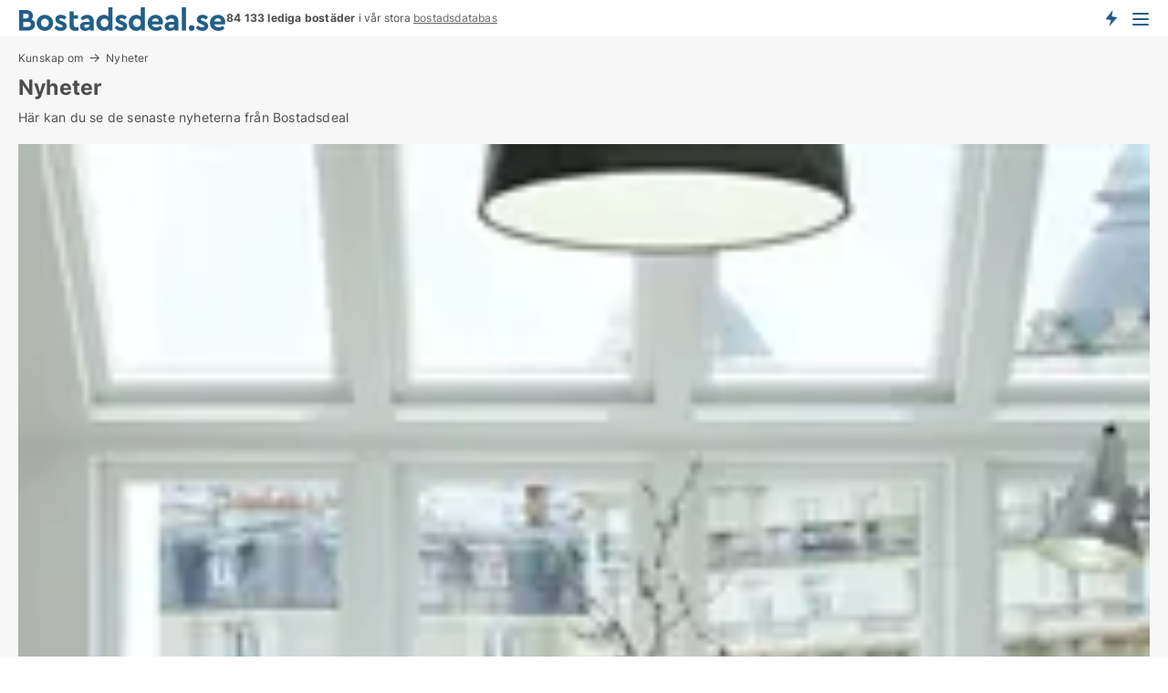

--- FILE ---
content_type: text/html; charset=utf-8
request_url: https://www.bostadsdeal.se/nyheter/
body_size: 6500
content:
<!doctype html>
<html lang="sv" prefix="og:http://ogp.me/ns#">
<head>
    
<meta charset="UTF-8" />

    <title>Nyheter från Bostadsdeal.se</title>
        <meta name="description" content="Nyheter från Bostadsdeal om uthyrning och försäljning av bostäder" />
        <meta property="fb:app_id" content="1383226675031089" />
        <meta property="og:type" content="website" />
        <meta property="og:image" content="https://www.bostadsdeal.se/media/m3gilshq/cityimage.png" />
        <meta property="og:image:secure_url" content="https://www.bostadsdeal.se/media/m3gilshq/cityimage.png" />
        <meta property="og:image:alt" content="https://www.bostadsdeal.se/media/m3gilshq/cityimage.png" />
        <meta property="og:image:width" content="640" />
        <meta property="og:image:height" content="480" />
        <meta property="og:url" content="https://www.bostadsdeal.se/nyheter" />
        <meta property="og:title" content="Nyheter från Bostadsdeal.se" />
        <meta property="og:description" content="Nyheter från Bostadsdeal om uthyrning och försäljning av bostäder" />


<link rel="canonical" href="https://www.bostadsdeal.se/nyheter" />

    <meta name="viewport" content="width=device-width, initial-scale=1, maximum-scale=1" />
    <link rel="shortcut icon" href="/images/favicons/favicon-b.svg" type="image/svg+xml" />

    <link rel="stylesheet" type="text/css" href="/css/Fonts.css?v=qdyVyXTPGujr1_Zx6mSCH3rhyJE" />


<link rel="stylesheet" href="/bundles/css/styles.css?v=nKYB-HECUfLOKrdzabA6yRvL2Yo" />
<link rel="stylesheet" href="/bundles/css/ie.css?v=arvbbbJlr3nYUy4yERXZvdZs-2M" />

    <link rel="stylesheet" type="text/css" href="/css/Print.css?v=bYdEREpUZoZiSfaoFUgZUwvL20s" media="print" />
<script>
    window.dataLayer = window.dataLayer || [];
    function gtag() { dataLayer.push(arguments); }
    gtag('consent', 'default', {
        'ad_user_data': 'denied',
        'ad_personalization': 'denied',
        'ad_storage': 'denied',
        'analytics_storage': 'denied'
    });
    gtag('js', new Date());
    gtag('config', 'G-1HYSEV248F');
</script>


</head>
<body class="new-popup-layout larger-text">
    
    

<header id="header">
    <section>
<a href="https://www.bostadsdeal.se/" class="logo">
                    <img alt="Hyra lägenhet och bostad. Lediga lägenheter och bostäder att hyra" title="Hyra lägenhet och bostad. Lediga lägenheter och bostäder att hyra" src="/media/325967/bostadsdeal_logo_2017_228x26.svg"  />
                    
                </a>            <div class="post-logo">
                    <ul class="info" id="presentation_info" data-separator="&#xA0;" data-animate="false">
                        <li><span class="show-desktop"><strong>84 133</strong> lediga bostäder just nu på <a class="tos-info" href="javascript:void(0)" popup-content-id="5948" data-anchor="tos_mails" style="text-decoration:underline;"><strong>Sveriges stora bostads-portal</strong></a></span><span class="show-mobile"><b>84 133 lediga bostäder</b> i vår stora <a class="tos-info" href="javascript:void(0)" popup-content-id="5948" data-anchor="tos_mails" style="text-decoration:underline;">bostadsdatabas</a></span></li>
                    </ul>


            </div>
            <div class="logo-btns">
                <a id="special_product_button" class="special-product-button" onclick="ShowPreAuthPopup('HeaderSpecialButton', 'Popup_FrequencyUserCreation', '', false, '', '');">Få besked om nya bostäder!</a>

                <div class="notification-buttons show-mobile">
                    
<a data-action="user-notifications" data-api="UserNotificationPopup" data-type="Default" class="notification-counter" style="display:none;"
   data-text="Nya bostäder" data-empty-text="Bostäder som passar din agent">
    <label data-action="label"></label>
    <span class="counter" data-action="counter"></span>
</a>
                </div>


                    <a class="show-menu-button" onclick="ToggleMenu();"></a>
            </div>
        <div id="slide_nav" class="mobile-navi"></div>
    </section>
        <nav>
                <div  data-single-line="">
                    <aside>
<span><a class="show-desktop regular with-nested" onmouseover="this.prevFontColor=this.style.color;this.style.color='#f5870b'" onmouseout="this.style.color=this.prevFontColor" href="https://www.bostadsdeal.se/about">Om Bostadsdeal.se</a><ul class="nested-links"><li><a class="regular" href="https://www.bostadsdeal.se/kontakt">Kontakta oss</a></li><li><a class="regular" href="https://www.bostadsdeal.se/haer-kommer-bostaederna-ifraan">Här kommer bostäderna ifrån</a></li><li><a class="regular" href="https://www.bostadsdeal.se/betalningsanvaendare-foerdelar-som-bostadssoekande">Betalningsanvändare - fördelar</a></li><li><a class="regular" href="https://www.bostadsdeal.se/hitta-fel-och-faa-en-beloening">Belöning för fel</a></li><li><a class="regular" href="https://www.bostadsdeal.se/facebook-communities">Facebook communities</a></li></ul></span><span><a class="regular with-nested" href="https://www.bostadsdeal.se/lediga-bostader">Hitta bostad</a><ul class="nested-links"><li><a class="regular" href="https://www.bostadsdeal.se/lediga/bostadsraetter">Bostadsrätt</a></li><li><a class="regular" href="https://www.bostadsdeal.se/lediga/laegenheter">Lägenhet</a></li><li><a class="regular" href="https://www.bostadsdeal.se/lediga/hus"> Hus</a></li><li><a class="regular" href="https://www.bostadsdeal.se/lediga/radhus">Radhus</a></li><li><a class="regular" href="https://www.bostadsdeal.se/lediga/rum">Rum</a></li><li><a class="regular" href="https://www.bostadsdeal.se/lediga/studentbostaeder">Studentbostad</a></li><li><a class="regular" href="https://www.bostadsdeal.se/lediga/fritidshus">Fritidshus</a></li><li><a class="regular" href="https://www.bostadsdeal.se/lediga/tomter">Tomt</a></li></ul></span><span><a class="bold with-nested" onmouseover="this.prevFontColor=this.style.color;this.style.color='#f5870b'" onmouseout="this.style.color=this.prevFontColor" href="/hyra-bostader">Hyra bostad</a><ul class="nested-links"><li><a class="regular" href="https://www.bostadsdeal.se/hyra/hus">Hyra hus</a></li><li><a class="regular" href="https://www.bostadsdeal.se/hyra-bostad">Hyrabostad</a></li><li><a class="regular" href="https://www.bostadsdeal.se/hyra/radhus">Hyra radhus</a></li><li><a class="regular" href="https://www.bostadsdeal.se/hyra/rum">Hyra rum </a></li><li><a class="regular" href="https://www.bostadsdeal.se/hyra/studentbostaeder">Hyra studentbostad</a></li></ul></span><span><a class="bold with-nested" onmouseover="this.prevFontColor=this.style.color;this.style.color='#f5870b'" onmouseout="this.style.color=this.prevFontColor" href="https://www.bostadsdeal.se/uthyrning-av-bostader">Hitta hyresgäst</a><ul class="nested-links"><li><a class="regular" href="https://www.bostadsdeal.se/uthyrning-av-bostader/laegenheter">Hyra ut laegenhet</a></li><li><a class="regular" href="https://www.bostadsdeal.se/uthyrning-av-bostader/hus">Hyra ut hus</a></li><li><a class="regular" href="https://www.bostadsdeal.se/salja-bostader">Försäljning av bostad</a></li></ul></span><a class="bold" onmouseover="this.prevFontColor=this.style.color;this.style.color='#f5870b'" onmouseout="this.style.color=this.prevFontColor" href="https://www.bostadsdeal.se/salja-bostader">Hitta bostadsköpare</a><span><a class="regular with-nested" onmouseover="this.prevFontColor=this.style.color;this.style.color='#f5870b'" onmouseout="this.style.color=this.prevFontColor" href="https://www.bostadsdeal.se/kunskap-om">Kunskap om</a><ul class="nested-links"><li><a class="regular" href="https://www.bostadsdeal.se/bostaeder-fraagor-svar">Frågor och svar om bostäder</a></li><li><a class="regular" href="https://www.bostadsdeal.se/kolla-hyresvaerden-foere-betalning">Kolla hyresvärden före betalning</a></li><li><a class="regular" href="https://www.bostadsdeal.se/blogg">Blogg</a></li><li><a class="regular" href="https://www.bostadsdeal.se/nyheter">Nyheter</a></li><li><a class="regular" href="https://www.bostadsdeal.se/bostads-ordbok">Bostads-ordbok</a></li></ul></span><span><a class="bold with-nested" onmouseover="this.prevFontColor=this.style.color;this.style.color='#f5870b'" onmouseout="this.style.color=this.prevFontColor" href="https://www.bostadsdeal.se/bostads-statistik">Data</a><ul class="nested-links"><li><a class="regular" href="https://www.bostadsdeal.se/bostads-statistik/hyresbostaeder-utveckling">Utvecklingen av lediga hyresbostäder</a></li><li><a class="regular" href="https://www.bostadsdeal.se/bostads-statistik/nya-hyresbostaeder-utveckling">Utvecklingen av nya lediga hyresbostäder</a></li><li><a class="regular" href="https://www.bostadsdeal.se/bostads-statistik/uthyrda-bostaeder-utveckling">Utvecklingen av uthyrda bostäder</a></li><li><a class="regular" href="https://www.bostadsdeal.se/bostads-statistik/bostaeder-utveckling">Utvecklingen av bostäder till salu</a></li><li><a class="regular" href="https://www.bostadsdeal.se/bostads-statistik/nya-bostaeder-utveckling">Utvecklingen av nya bostäder till salu</a></li><li><a class="regular" href="https://www.bostadsdeal.se/bostads-statistik/saalda-bostaeder-utveckling">Utvecklingen av sålda bostäder</a></li></ul></span><a class="show-mobile bold" onmouseover="this.prevFontColor=this.style.color;this.style.color='#f5870b'" onmouseout="this.style.color=this.prevFontColor" href="/search">Sök bostad</a><a class="show-mobile regular" onmouseover="this.prevFontColor=this.style.color;this.style.color='#f5870b'" onmouseout="this.style.color=this.prevFontColor" href="/hyra-ut-bostader">Bostadssökande</a>                        
                    </aside>
                    <aside>
<a class="show-desktop regular" onmouseover="this.prevFontColor=this.style.color;this.style.color='#f5870b'" onmouseout="this.style.color=this.prevFontColor" href="https://www.bostadsdeal.se/create-user-profile">Sign up</a><a class="show-mobile bold" onmouseover="this.prevFontColor=this.style.color;this.style.color='#f5870b'" onmouseout="this.style.color=this.prevFontColor" href="https://www.bostadsdeal.se/create-user-profile">Sign up</a><a class="button orange regular plus" onmouseover="this.prevFontColor=this.style.color;this.style.color='#f5870b'" onmouseout="this.style.color=this.prevFontColor" href="/skapa-bostadsannons">Upprätta annons</a>                                <a class="login show-desktop" href="javascript:ShowLoginPopup()">Logga in</a>
                    </aside>
                </div>
        </nav>
    
</header>


    <main id="layout" class="">
        <div id="container">
            <div id="mainContent">
                
    <div class="breadcrumb head"><a href="/kunskap-om" onclick="ClearSearch()" oncontextmenu="ClearSearch()">Kunskap om</a><a href="/nyheter" onclick="ClearSearch()" oncontextmenu="ClearSearch()">Nyheter</a></div><script type="application/ld+json">
    {
      "@context": "https://schema.org",
      "@type": "BreadcrumbList",
      "itemListElement": [{
        "@type": "ListItem",
        "position": 1,
        "name": "Kunskap om",
        "item": "https://www.bostadsdeal.se/kunskap-om"
      },{
        "@type": "ListItem",
        "position": 2,
        "name": "Nyheter",
        "item": "https://www.bostadsdeal.se/nyheter"
      }]
    }
    </script>

                <div class="content page-content" id="page_data">
                    
                    




    <div class="news-overview">
        <div>
            <div class="text-section">
                <h1>Nyheter</h1>
                <p>Här kan du se de senaste nyheterna från Bostadsdeal</p>
            </div>

            <ul class="content-items-list big-icon">
                    <li>
                        <a class="icon" href="/nyheter/ny-bostadstjaenst-ska-ge-baettre-oeversikt">
                                <picture>
                                    <source srcset="/StaticFiles/media/326025/Cache/bostaeder_400_400.webp" media="(max-width: 1000px)" />
                                    <img src="/StaticFiles/media/326025/Cache/bostaeder_192_192.webp" alt="Ny bostadstjänst ska ge bättre översikt" />
                                </picture>
                        </a>
                        <strong>
                            <a href="/nyheter/ny-bostadstjaenst-ska-ge-baettre-oeversikt">
                                Ny bostadstjänst ska ge bättre översikt
                            </a>
                        </strong>
                        <span class="date">
                            6. januari 2026

                        </span>
                        <p>
                            
                        </p>
                        <a class="more perm-link" href="/nyheter/ny-bostadstjaenst-ska-ge-baettre-oeversikt">Läs mer</a>
                    </li>
                    <li>
                        <a class="icon" href="/nyheter/ny-bostadssajt-foerenklar-soekandet-av-bostad">
                                <picture>
                                    <source srcset="/StaticFiles/media/326024/Cache/bostadssajt_400_400.webp" media="(max-width: 1000px)" />
                                    <img src="/StaticFiles/media/326024/Cache/bostadssajt_192_192.webp" alt="Ny bostadssajt förenklar sökandet av bostad" />
                                </picture>
                        </a>
                        <strong>
                            <a href="/nyheter/ny-bostadssajt-foerenklar-soekandet-av-bostad">
                                Ny bostadssajt förenklar sökandet av bostad
                            </a>
                        </strong>
                        <span class="date">
                            6. januari 2026

                        </span>
                        <p>
                            
                        </p>
                        <a class="more perm-link" href="/nyheter/ny-bostadssajt-foerenklar-soekandet-av-bostad">Läs mer</a>
                    </li>
                    <li>
                        <a class="icon" href="/nyheter/ny-app-foer-ger-besked-om-nya-hyresbostaeder-med-detsamma">
                                <picture>
                                    <source srcset="/StaticFiles/media/325844/Cache/app_400_400.webp" media="(max-width: 1000px)" />
                                    <img src="/StaticFiles/media/325844/Cache/app_192_192.webp" alt="Ny app ger besked om nya hyresbostäder med detsamma" />
                                </picture>
                        </a>
                        <strong>
                            <a href="/nyheter/ny-app-foer-ger-besked-om-nya-hyresbostaeder-med-detsamma">
                                Ny app ger besked om nya hyresbostäder med detsamma
                            </a>
                        </strong>
                        <span class="date">
                            14. november 2024

                        </span>
                        <p>
                            Med appen &#x201D;Hyresbostäder i Sverige&#x201D; lanserar bostadsportalen Bostadsdeal.se nu en ny möjlighet för bostadssökande där man, oavsett var man är, kan få besked direkt när det erbjuds en ny hyresbostad på marknaden.
                        </p>
                        <a class="more perm-link" href="/nyheter/ny-app-foer-ger-besked-om-nya-hyresbostaeder-med-detsamma">Läs mer</a>
                    </li>
                    <li>
                        <a class="icon" href="/nyheter/lansering-av-bostadsdealse">
                                <picture>
                                    <source srcset="/StaticFiles/media/325839/Cache/udklip2030_400_400.webp" media="(max-width: 1000px)" />
                                    <img src="/StaticFiles/media/325839/Cache/udklip2030_192_192.webp" alt="Lansering av Betaversion av Bostadsdeal.se" />
                                </picture>
                        </a>
                        <strong>
                            <a href="/nyheter/lansering-av-bostadsdealse">
                                Lansering av Betaversion av Bostadsdeal.se
                            </a>
                        </strong>
                        <span class="date">
                            8. november 2024

                        </span>
                        <p>
                            
                        </p>
                        <a class="more perm-link" href="/nyheter/lansering-av-bostadsdealse">Läs mer</a>
                    </li>
            </ul>

            <div class="paging-space"></div>
        </div>
        
<div class="side-links">
        <a class="button big full-width green" href="/lediga-bostader">Sök bostäder</a>

    <div class="wrap">

<div id="form_holder" class="show-desktop">
        <strong class="sub-title">
            Sök i innehåll
        </strong>
<form action="/Custom/SearchSeoContent/Search?referrer=%2fnyheter%2f" data-ajax="true" method="POST" data-ajax-mode="after" data-ajax-update="#page_scripts" data-ajax-failure="alert('An unexpected error occured. Please contact support@bostadsdeal.se');" data-ajax-begin="LoadingPanel.Show();" data-ajax-complete="LoadingPanel.Hide();" datavalalert="1">
        <ul class="form">
            <li class="full">
                <input type="text" name="SearchText" class="icon-search"
                    placeholder="Sök här" data-val="true" data-val-required="Skriv vad du söker i fältet" />
            </li>
            <li class="buttons">
                <input type="submit" class="button full-width medium" value="Sök" />
            </li>
        </ul>
</form>
</div>        
<strong class="sub-title">
    Kunskap om bostäder
</strong>
<ul class="list">
        <li>
            <a href="/nyheter">→ Nyheter</a>
        </li>
        <li>
            <a href="/blogg">→ Blogg</a>
        </li>
        <li>
            <a href="/bostaeder-fraagor-svar">→ Frågor och svar</a>
        </li>
        <li>
            <a href="/bostads-ordbok">→ Bostads-ordbok</a>
        </li>
</ul>


        

    <strong class="sub-title">
        Nyheter
    </strong>
    <ul class="news-list">
            <li>
                <a href="/nyheter/ny-bostadstjaenst-ska-ge-baettre-oeversikt">
                    Ny bostadstjänst ska ge bättre översikt
                </a>
                <span class="date">
                    6. januari 2026
                </span>
            </li>
            <li>
                <a href="/nyheter/ny-bostadssajt-foerenklar-soekandet-av-bostad">
                    Ny bostadssajt förenklar sökandet av bostad
                </a>
                <span class="date">
                    6. januari 2026
                </span>
            </li>
            <li>
                <a href="/nyheter/ny-app-foer-ger-besked-om-nya-hyresbostaeder-med-detsamma">
                    Ny app ger besked om nya hyresbostäder med detsamma
                </a>
                <span class="date">
                    14. november 2024
                </span>
            </li>
            <li>
                <a href="/nyheter/lansering-av-bostadsdealse">
                    Lansering av Betaversion av Bostadsdeal.se
                </a>
                <span class="date">
                    8. november 2024
                </span>
            </li>
    </ul>
        <strong>
            <a class="show-all" href="https://www.bostadsdeal.se/kunskap-om/">
                → Se allt innehåll
            </a>
        </strong>
    </div>
    
    
</div>
    </div>

<br />
<br />
                            <div id="faqItem" data-page-faq-content="1" class="bottom-faq collapsible-blocks  hidden">
                                
                            </div>
                        <div data-extra-custom-page-content="1">
                            
                        </div>


                </div>
            </div>
        </div>
    </main>
    
<footer id="footer">

<div class="newsletter-form" id="newsletter_form_holder">
        <fieldset class="body">
                    <div class="text">
<h3>Anmäl dig till vårt nyhetsbrev</h3><p>Jag vill gärna få nyhetsbrev från Bostadsdeal.se</p>                    </div>
            
<form action="/Custom/NewsletterSubscriptionForm/Save?referrer=%2fnyheter%2f" data-ajax="true" method="POST" data-ajax-mode="replace-with" data-ajax-update="#newsletter_form_holder" data-ajax-failure="alert('An unexpected error occured. Please contact support@bostadsdeal.se');" data-ajax-begin="LoadingPanel.Show();" data-ajax-complete="LoadingPanel.Hide();" datavalalert="1">
                <ul class="flex-box">
                    <li>
                        

<div class="custom-field">
    <input id="custom-field-input"
           type="text"
           
           class="big"
           placeholder=" "
           name="Email"
           data-val="true"
           data-val-required="Vänligen ange Email"
           data-val-regex-pattern="^([ ]&#x2B;)?([a-zA-Z0-9]([a-zA-Z\d_\-\.]&#x2B;)?)@((\[[0-9]{1,3}\.[0-9]{1,3}\.[0-9]{1,3}\.)|(([a-zA-Z0-9\-]&#x2B;\.)&#x2B;))([a-zA-Z]{2,15}|[0-9]{1,3})(\]?)([ ]&#x2B;)?$"
           data-val-regex="Emailadressen är inte korrekt" />
    <label for="custom-field-input-label">
        Email
    </label>
</div>
                    </li>
                    <li class="buttons">
                        <input type="hidden" name="FooterMode" value="value" />
                        <input type="submit" class="button big" value="OK" />
                    </li>
                </ul>
</form>
        </fieldset>
</div>

        <div class="body">

        </div>

        <div class="gray-box">
                <div>
                    <h6>Kontakt</h6><div>Bostadsdeal.se <br>Mynstersvej 3, Frederiksberg<br><a href="mailto:support@bostadsdeal.se">support@bostadsdeal.se</a><br>CVR: 39925311</a><br></a><br>Via tjänsten kan sökande och uthyrare hitta varandra. Som ny sökande kostar uppgradering 19 kr för den första dagen och därefter 249 kr. per 7 dagar i löpande abonnemang. Det finns ingen bindningstid.</div><a class="social facebook regular social facebook" href="https://www.facebook.com/bostadsdeal" target="_blank" rel="nofollow">Facebook</a>
                </div>
                <div>
                    <h6>Viktiga genvägar</h6><a class="link regular" href="https://www.bostadsdeal.se/about">Om oss</a><br/><a class="link regular" href="https://www.bostadsdeal.se/kontakt">Kontakt</a><br/><a class="link regular" href="https://www.bostadsdeal.se/villkor">Allmänna villkor</a><br/><a class="link regular" popup-content-id="2918" data-anchor="tos_payment_header">Abonnemangsvillkor</a><br/><a class="link regular" href="https://www.bostadsdeal.se/privacy">Datapolitik</a><br/><a class="link regular" href="https://www.bostadsdeal.se/cookie-policy-and-terms">Cookiepolicy</a><br/><a class="link regular" href="https://www.bostadsdeal.se/nyheter">Nyheter</a><br/><a class="link regular" href="https://www.bostadsdeal.se/blogg">Blogg</a><br/><a class="link regular" href="https://www.bostadsdeal.se/bostaeder-fraagor-svar">Frågor och svar om bostäder</a><br/><a class="link regular" href="https://www.bostadsdeal.se/bostads-ordbok">Bostadslexikon</a><br/><a class="link regular" href="https://www.bostadsdeal.se/bostads-statistik">Bostadsstatistik</a><br/><a class="link regular" href="/sitemap-information">Info om bostäder</a><br/><a class="link regular" href="https://www.bostadsdeal.se/lediga-bostaeder">Sitemap</a><br/><a class="link regular" href="/feed/bostad-annonser">RSS</a>
                </div>
                <div>
                    <h6>Populära sökningar</h6><a class="link regular" href="https://www.bostadsdeal.se/hyra/hus/linkoeping">Hyra lägenhet Linköping</a><br/><a class="link regular" href="https://www.bostadsdeal.se/hyra-bostad/joenkoeping">Hyra lägenhet Jönköping</a><br/><a class="link regular" href="https://www.bostadsdeal.se/lediga-bostader/norrkoeping">Hyresvärdar Norrköping</a><br/><a class="link regular" href="https://www.bostadsdeal.se/hyra-ut-bostader/hus">Uthyrning privatbostad</a><br/><a class="link regular" href="https://www.bostadsdeal.se/hyra/laegenheter/lund">Hyra lägenhet Lund</a><br/><a class="link regular" href="https://www.bostadsdeal.se/hyra/laegenheter/umeaa">Hyreslägenheter Umeå</a><br/><a class="link regular" href="https://www.bostadsdeal.se/lediga-bostader/oerebro-laen">Hyra lägenhet Örebro</a><br/><a class="link regular" href="https://www.bostadsdeal.se/lediga/laegenheter/eskilstuna">Hyreslägenheter Eskilstuna</a><br/><a class="link regular" href="https://www.bostadsdeal.se/lediga/laegenheter/karlstad">Hyra lägenhet Karlstad</a><br/><a class="link regular" href="https://www.bostadsdeal.se/hyra-bostad/goeteborg">Hyra lägenhet Göteborg utan kö</a>
                </div>
                <div>
                    <h6>Populära sökningar</h6><a class="link regular" href="https://www.bostadsdeal.se/hyra/laegenheter/karlstad">Hyreslägenheter Karlstad</a><br/><a class="link regular" href="https://www.bostadsdeal.se/hyra/laegenheter/oerebro">Hyreslägenheter Örebro</a><br/><a class="link regular" href="https://www.bostadsdeal.se/lediga/laegenheter/linkoeping">Hyreslägenheter Linköping</a><br/><a class="link regular" href="https://www.bostadsdeal.se/lediga/laegenheter/sundsvall">Hyreslägenheter Sundsvall</a><br/><a class="link regular" href="https://www.bostadsdeal.se/hyra/laegenheter/joenkoeping">Hyreslägenheter Jönköping</a><br/><a class="link regular" href="https://www.bostadsdeal.se/hyra/laegenheter/uppsala">Hyra lägenhet Uppsala</a><br/><a class="link regular" href="https://www.bostadsdeal.se/hyra-bostad/norrkoeping">Hyresbostäder i Norrköping</a><br/><a class="link regular" href="https://www.bostadsdeal.se/lediga-bostader/goeteborg-centrum">Hyreslägenheter Göteborg</a><br/><a class="link regular" href="https://www.bostadsdeal.se/lediga/laegenheter/helsingborg">Hyreslägenheter Helsingborg</a><br/><a class="link regular" href="https://www.bostadsdeal.se/lediga/laegenheter/norrkoeping">Hyreslägenheter Norrköping</a>
                </div>
                <div>
                    <h6>Populära sökningar</h6><a class="link regular" href="https://www.bostadsdeal.se/lediga-bostader">Hyra bostad</a><br/><a class="link regular" href="https://www.bostadsdeal.se/hyra/hus">Hyra hus</a><br/><a class="link regular" href="https://www.bostadsdeal.se/hyra/laegenheter/goeteborg">Hyra lägenhet Göteborg</a><br/><a class="link regular" href="https://www.bostadsdeal.se/hyra-bostad/falkoeping">Hyresbostäder Falköping</a><br/><a class="link regular" href="https://www.bostadsdeal.se/blogg/hyr-ut-ditt-hus-via-enkla-steg">Hyra ut hus</a><br/><a class="link regular" href="https://www.bostadsdeal.se/hyra/laegenheter/malmoe-centrum">Hyra lägenhet Malmö</a><br/><a class="link regular" href="https://www.bostadsdeal.se/hyra/laegenheter/vaesteraas">Hyreslägenheter Västerås</a><br/><a class="link regular" href="https://www.bostadsdeal.se/hyresraetter">Hyresrätt</a><br/><a class="link regular" href="https://www.bostadsdeal.se/hyra/laegenheter/stockholm">Hyra lägenhet Stockholm</a><br/><a class="link regular" href="https://www.bostadsdeal.se/hyra/laegenheter">Hyra lägenhet</a>
                </div>
        </div>
</footer>


    

    

    <div id="page_scripts" class="page-scripts">
        

<script>
    var PageData = {
        Portal: 'Housing',
        Country: 'Sweden',
        IsMobileDevice: false,
        CurrentNodeQueryString: 'nodeId=2988',
        QueryString: '&nodeId=2988',
        LoggedIn: false,
        CookiesAccepted: false,
        UserId: 0,
        ConfirmButton: 'OK',
        CancelButton: 'Ångra',
        ClosePopupLink: 'Stäng popup genom att trycka här',
        Language: '',
        BlockFrequencyPopup: true
    }
</script>


<script src="/bundles/jquery.js?v=7FzKbmXPHiM64thlGWAlvcRtLq0"></script>
<script src="/bundles/jqueryMVC.js?v=ya0c6wLBJBb6va1bhfNW4_aBO8s"></script>
<script src="/bundles/vue.js?v=i_JO_ZlBpzqs_YAeoNjkY4XzlS4"></script>
<script src="/bundles/Global.js?v=1c0Okd7_IkPk9OEUBNZAWkVl4pw"></script>
<script src="/bundles/LPSite.js?v=zwttm6HrVNSOSB4eRqccrV5viJo"></script>
<script src="/bundles/Controls.js?v=BJXMItQLSq1QYC2D57UCrqbM9KU"></script>

    <script src="/bundles/SignalRNotifications.js?v=q1q0LIvAhU2tVFKMwvDhA1o7ouk"></script>
    <script>
        var PushNotificationsKey = 'BCuWbCgcHHnjfq53g8pP90yKQbIRvEJ2eZSnYmFa1Km95mTktlhxeXA_Bul05-4UxT_vZjbNzDoOpOgrBYzqF2s';
    </script>
    <script>
        var PreAuthPopup_BlinkingTitle = 'Väntar på svar';
    </script>
    <script src="/bundles/PreAuthPopup.js?v=bYinScYh6Wf6JK6POKHNx2yeGzo"></script>


    <script src="/bundles/InfoLabelPresentation.js?v=dIKvyI_CRj36N4n5RSYpAmFJpWk"></script>
    <script src="/bundles/NotificationButton.js?v=BR-YPdb2tf0JpiV92FqIsL0qjRI"></script>
    <script src="/bundles/LanguageVersionPageLinks.js?v=0B9Seb26VfdKlT1ApcjpLkBwG3I"></script>
    <script src="/bundles/HeadSection.js?v=RhKWE6PcmHeXSpTP0P_pHucbJEw"></script>
    <script src="/bundles/PageFaqContent.js?v=fEkNMbaIGWSCMdlwPmaVO5kdxJ4"></script>
    <script src="/bundles/AnchorTabs.js?v=1-0mDiz-eMfJUBPYS3jcvqIqj0o"></script>
    <script src="/bundles/PushNotification.js?v=meMoUP5djWVQf4soT-F0AFrKcuo"></script>

<script>StartupFuncs.push('InfoLabelPresentation_Init');</script><script>var CampUserId = GetLocalStorage('CampUserId');</script><script>function ResetCampIdParams() {
                                                    if (CampUserId) $('form[action]').each(function(){ $(this).attr('action', $(this).attr('action').AddGetParam('campuserid', CampUserId)); });
                                                }</script><script>$(ResetCampIdParams);</script><script>$(document).ajaxComplete(ResetCampIdParams);</script>


        
    </div>
    
    


    

    
</body>
</html>

